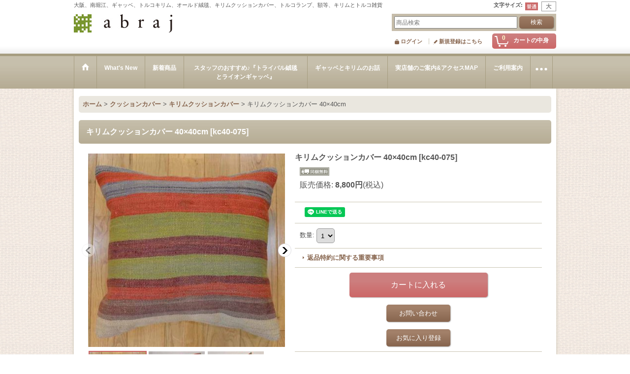

--- FILE ---
content_type: text/html; charset=UTF-8
request_url: https://www.abraj.jp/product/2921
body_size: 12634
content:
<!DOCTYPE html><html lang="ja">
<head prefix="og: http://ogp.me/ns# fb: http://ogp.me/ns/fb# product: http://ogp.me/ns/product#">
    <meta charset="utf-8" />
    <title>キリムクッションカバー 40×40cm  - abraj（アブラッシュ）Isik Selahattin</title>
    <meta name="keywords" content="大阪,南堀江,ギャッベ,トライバル絨毯,アンティーク絨毯,トルコキリム,ギャッベ座布団,トルコ,インテリア,キリムクッションカバー,大阪,南堀江,ネットショップ,ショッピングカート,アブラッシュ,abraj,手織り" />
    <meta name="description" content="大阪・南堀江でギャッベ、トライバル絨毯、アンティーク絨毯、トルコキリム、ギャッベ座布団、クッションカバーを販売しているアブラッシュです。" />
    <meta property="og:url" content="https://www.abraj.jp/product/2921" />
    <meta property="og:site_name" content="abraj（アブラッシュ）Isik Selahattin" />
    <meta property="og:title" content="キリムクッションカバー 40×40cm " />
    <meta property="og:description" content="40年〜100年前に手織りされたオールドキリムを使った、1点物のクッションカバーです。時間と共に変化した染め色は深みがあり、新しいキリムとは違った味があります。40〜43cmの中材を入れてお使いくださ…" />
    <meta property="og:type" content="product" />
    <meta property="og:image" content="https://www.abraj.jp/data/abraj149/product/20210424_3034ec.jpg" />
    <meta property="product:price:amount" content="8800" />
    <meta property="product:price:currency" content="JPY" />
    <meta property="product:product_link" content="https://www.abraj.jp/product/2921" />
    <meta name="twitter:card" content="summary_large_image">
    <meta name="thumbnail" content="https://www.abraj.jp/data/abraj149/product/20210424_3034ec.jpg" />
    <link rel="alternate" type="application/rss+xml" title="RSS" href="https://www.abraj.jp/rss/rss.php" />
    <link rel="alternate" media="only screen and (max-width: 640px)" href="https://www.abraj.jp/phone/product/2921" />
    <link rel="canonical" href="https://www.abraj.jp/product/2921" />
    <link href="/res/layout001/style/public/font-awesome-4.7.0/css/font-awesome.min.css" rel="stylesheet" />
    <link href="https://www.abraj.jp/res/layout001/style/common.css?1698389121" rel="stylesheet" type="text/css" media="all" />
    <link href="https://www.abraj.jp/res/layout006/style/template.css?1811011534" rel="stylesheet" type="text/css" media="all" />
    <link href="https://www.abraj.jp/res/layout001/style/jquery.fancybox.css" rel="stylesheet" type="text/css" media="all" />
    <link href="https://www.abraj.jp/data/abraj149/pc/20150528171257919c8b.css?1587440512" rel="stylesheet" type="text/css" media="all" />
    <script src="https://www.abraj.jp/res/layout006/js/public/jquery.js?v=420213"></script>
    <script src="https://www.abraj.jp/res/layout006/js/underscore.js?v=3"></script>
    <script src="https://www.abraj.jp/res/layout006/js/flipsnap.min.js"></script>
    <script src="https://www.abraj.jp/res/layout006/js/pack/ocnk-min.js?1625028332"></script>
    <script src="https://www.abraj.jp/res/layout006/js/pack/ranking-tab-min.js?1625028310"></script>
<meta name="google-site-verification" content="-JYTufMlh7hQbMS18bpv7wA1Zdc2X-ECB_S1xy1vp3U" />
<script async src="https://www.googletagmanager.com/gtag/js?id=UA-61635638-1"></script>
<script>
  window.dataLayer = window.dataLayer || [];
  function gtag(){dataLayer.push(arguments);}
  gtag('js', new Date());
  gtag('config', 'UA-61635638-1');
</script>

</head>

<body class="detail_page_body category68_detail_page_body category69_detail_page_body detail_group25 detail_group10" id="detail_page_2921">
<div id="fb-root"></div>
<script>
    (function(d, s, id) {
    var js, fjs = d.getElementsByTagName(s)[0];
    if (d.getElementById(id)) return;
    js = d.createElement(s); js.id = id; js.async = true;js.src = "//connect.facebook.net/ja_JP/sdk.js#xfbml=1&version=v3.1&autoLogAppEvents=1";
        fjs.parentNode.insertBefore(js, fjs);
    }(document, 'script', 'facebook-jssdk'));
</script>
<div id="container" class="jpn_version visitor">
<div id="inner_container"> 

    <header role="banner">
        <div id="header_container">
            <div id="header">

                <div id="inner_header">

                    <div id="header_top" class="fix_center clearfix">
                        <div id="copy" class="header_top_800">
大阪、南堀江、ギャッベ、トルコキリム、オールド絨毯、キリムクッションカバー、トルコランプ、額等、キリムとトルコ雑貨
                        </div>
                        <div id="header_font_setting">
                            <div class="font_setting">
                                <span class="set_font_title">文字サイズ<span class="colon">:</span></span>
                                <span class="set_font_normal"></span><span class="set_font_large"></span>
                            </div>
                        </div>
                    </div>

                    <div id="header_middle" class="fix_center clearfix">
                        <div id="shoplogo" itemscope="itemscope" itemtype="http://schema.org/Organization">
                            <a itemprop="url" href="https://www.abraj.jp">
                                <img itemprop="logo" src="https://www.abraj.jp/data/abraj149/image/20150528_8038ee.jpg" width="200" height="40" alt="abraj（アブラッシュ）Isik Selahattin" />
                            </a>
                        </div>
                        <div id="search" itemscope="itemscope" itemtype="http://schema.org/WebSite">
                            <meta itemprop="url" content="https://www.abraj.jp" />
                            <form class="search_form" method="get" action="https://www.abraj.jp/product-list" role="search" itemprop="potentialAction" itemscope="itemscope" itemtype="http://schema.org/SearchAction">
                                <meta itemprop="target" content="https://www.abraj.jp/product-list/?keyword={keyword}" />
                                <input type="search" class="largesize searchform" name="keyword" value="" placeholder="商品検索" itemprop="query-input" />
                                <span class="global_btn"><input type="submit" class="searchinput btn_size_small btn_color_common" name="Submit" value="検索" /></span>
                            </form>
                        </div>
                    </div>

                    <div id="header_bottom" class="fix_center clearfix">
                        <div id="carttop">
                            <div class="shopping_cart_button has_cart_popup" data-empty-text="">
                                <div class="cartbtn">
                                    <a href="https://www.abraj.jp/cart">
                                        <span class="cartquantity">0</span>
                                        <span class="cartbtn_text">カートの中身</span>
                                    </a>
                                </div>
                            </div>
                        </div>

                        <div class="signin guestmember">
                            <div class="signin_box">
                                <ul>
                                    <li class="signin_top">
                                        <a href="https://www.abraj.jp/member-login" class="secure_link">ログイン</a>
                                    </li>
                                    <li class="register_top">
                                        <a href="https://www.abraj.jp/register" class="secure_link">新規登録はこちら</a>
                                    </li>
                                </ul>
                            </div>
                        </div>
                    </div>

                </div>

                <nav role="navigation">
                    <div id="header_navigation">
                        <div id="globalnavi" class="clearfix" data-drilldown="off">
                            <ul class="fix_center clearfix pre_load_nav dropdown">
                                <li class="header_nav h_home posleft">
                                    <a href="https://www.abraj.jp/" class="nav_link"><span class="nav_box"><img src="https://www.abraj.jp/res/layout006/img/navi_home_bg.gif" data-x2="https://www.abraj.jp/res/layout006/img/navi_home_bg_x2.gif" width="45" height="45" alt="ホーム" /></span></a>
                                </li>
                                <li class="header_nav h_news">
                                    <a href="https://www.abraj.jp/news" class="nav_link"><span class="nav_box">What&#039;s New</span></a>
                                </li>
                                <li class="header_nav h_newitem">
                                    <a href="https://www.abraj.jp/new" class="nav_link item_list_link"><span class="nav_box">新着商品</span></a>
                                </li>
                                <li class="header_nav h_recommend">
                                    <a href="https://www.abraj.jp/pickup" class="nav_link item_list_link"><span class="nav_box">スタッフのおすすめ♪『トライバル絨毯とライオンギャッベ』</span></a>
                                </li>
                                <li class="header_nav h_page_2">
                                    <a href="https://www.abraj.jp/page/2" class="nav_link"><span class="nav_box">ギャッベとキリムのお話</span></a>
                                </li>
                                <li class="header_nav h_page_3">
                                    <a href="https://www.abraj.jp/page/3" class="nav_link"><span class="nav_box">実店舗のご案内&amp;アクセスMAP</span></a>
                                </li>
                                <li class="header_nav h_help">
                                    <a href="https://www.abraj.jp/help" class="nav_link"><span class="nav_box">ご利用案内</span></a>
                                </li>
                                <li class="header_nav h_inquiry posright">
                                    <a href="https://www.abraj.jp/contact" class="nav_link secure_link"><span class="nav_box">お問い合せ</span></a>
                                </li>
                            </ul>
                        </div>
                    </div>
                </nav>

            </div>        </div>
    </header>

    <div id="contents">
        <div id="inner_contents" class="fix_center clearfix">

<div id="pan">
    <ol class="breadcrumb_list" itemscope itemtype="https://schema.org/BreadcrumbList">
        <li class="breadcrumb_nav pannavi1" itemprop="itemListElement" itemscope itemtype="https://schema.org/ListItem">
            <a href="https://www.abraj.jp/" itemprop="item">
                <span class="breadcrumb_text" itemprop="name">ホーム</span>
            </a>
            <meta itemprop="position" content="1">
        </li>
        <li class="breadcrumb_nav pannavi2" itemprop="itemListElement" itemscope itemtype="https://schema.org/ListItem">
            <span class="gt">&gt;</span>
            <a href="https://www.abraj.jp/product-list/68" itemprop="item" class="item_list_link">
                <span class="breadcrumb_text" itemprop="name">クッションカバー</span>
            </a>
            <meta itemprop="position" content="2">
        </li>
        <li class="breadcrumb_nav pannavi3" itemprop="itemListElement" itemscope itemtype="https://schema.org/ListItem">
            <span class="gt">&gt;</span>
            <a href="https://www.abraj.jp/product-list/69" itemprop="item" class="item_list_link">
                <span class="breadcrumb_text" itemprop="name">キリムクッションカバー</span>
            </a>
            <meta itemprop="position" content="3">
        </li>
        <li class="breadcrumb_nav" itemprop="itemListElement" itemscope itemtype="https://schema.org/ListItem">
            <span class="gt">&gt;</span>
                <span class="thispage" itemprop="name">キリムクッションカバー 40×40cm </span>
            <meta itemprop="position" content="4">
        </li>
    </ol>
</div>



            <div id="maincol1" role="main">
                <div id="main_container">
                    <article>
                        <div class="page_box itemdetail">


                            <div class="page_title">
                                <h1 class="detail_page_title">
                                    <span class="goods_name">キリムクッションカバー 40×40cm </span>
                                    <span class="model_number_info model_number" id="h_m_number"><span class="bracket">[</span><span class="model_number_value">kc40-075</span><span class="bracket">]</span></span>
                                </h1>
                            </div>

                            <div class="page_contents detail_contents">
                                <div class="inner_page_contents">



<div class="layout400 clearfix">

    <div class="main_photo_slide standard_slide">
        <div class="swipe_list" data-autoplay="off" data-cols="1" data-start="1" data-adjustment="min" data-current="current" data-padding="0" data-duration="350" data-pointer=".thumbnail li" data-event="mouseover" data-fade-in-fade-out="off" data-async="on">
            <div class="detail_item_photo use_thumbnail_pointer">
                <div class="list_item_table col1">
                    <ul class="list_item_row">
                        <li class="list_item_cell">
                            <div class="global_photo">
                                <a href="https://www.abraj.jp/data/abraj149/product/20210424_3034ec.jpg" class="item_image_box main_img_href" data-iteration="1" data-fancybox-group="main_img_group">
                                    <img src="https://www.abraj.jp/data/abraj149/_/70726f647563742f32303231303432345f3330333465632e6a7067003430300000660066.jpg"  data-x2="https://www.abraj.jp/data/abraj149/product/20210424_3034ec.jpg" width="400" height="394" id="main_img_1" alt="画像1: キリムクッションカバー 40×40cm " data-id=119496 />
                                </a>
                            </div>
                        </li>
                        <li class="list_item_cell">
                            <div class="global_photo">
                                <a href="https://www.abraj.jp/data/abraj149/product/20210424_3707b1.jpg" class="item_image_box main_img_href" data-iteration="2" data-fancybox-group="main_img_group">
                                    <img src="https://www.abraj.jp/data/abraj149/_/70726f647563742f32303231303432345f3337303762312e6a7067003430300000660066.jpg"  data-x2="https://www.abraj.jp/data/abraj149/product/20210424_3707b1.jpg" width="400" height="400" id="main_img_2" alt="画像2: キリムクッションカバー 40×40cm " data-id=119500 />
                                </a>
                            </div>
                        </li>
                        <li class="list_item_cell">
                            <div class="global_photo">
                                <a href="https://www.abraj.jp/data/abraj149/product/20210424_f15746.jpg" class="item_image_box main_img_href" data-iteration="3" data-fancybox-group="main_img_group">
                                    <img src="https://www.abraj.jp/data/abraj149/_/70726f647563742f32303231303432345f6631353734362e6a7067003430300000660066.jpg"  data-x2="https://www.abraj.jp/data/abraj149/product/20210424_f15746.jpg" width="400" height="400" id="main_img_3" alt="画像3: キリムクッションカバー 40×40cm " data-id=119501 />
                                </a>
                            </div>
                        </li>
                        <li class="list_item_cell">
                            <div class="global_photo">
                                <a href="https://www.abraj.jp/data/abraj149/product/20210424_542c1d.jpg" class="item_image_box main_img_href" data-iteration="4" data-fancybox-group="main_img_group">
                                    <img src="https://www.abraj.jp/data/abraj149/_/70726f647563742f32303231303432345f3534326331642e6a7067003430300000660066.jpg"  data-x2="https://www.abraj.jp/data/abraj149/product/20210424_542c1d.jpg" width="400" height="414" id="main_img_4" alt="画像4: キリムクッションカバー 40×40cm " data-id=119502 />
                                </a>
                            </div>
                        </li>
                    </ul>
                </div>
                <div class="detail_top_pointer">
                    <div class="pointer_box">
                        <span class="pointer_prev"></span>
                        <span class="pointer_next"></span>
                    </div>
                </div>
            </div>
            <div class="th120 thumbnail clearfix">
                <div class="thumbnail_list">
                    <ul>
                        <li class="thumbnail_listbox current leftpos" id="listbox_119496">
                            <a href="https://www.abraj.jp/data/abraj149/product/20210424_3034ec.jpg" class="thumbnail_image_link" id="main_group_1" data-fancybox-group="main_group">
                                <span class="thumbnail_image_box">
                                    <img src="https://www.abraj.jp/data/abraj149/_/70726f647563742f32303231303432345f3330333465632e6a7067003131340000660066.jpg" data-x2="https://www.abraj.jp/data/abraj149/_/70726f647563742f32303231303432345f3330333465632e6a7067003232380000740066.jpg" alt="画像1: キリムクッションカバー 40×40cm  (1)" id="thumbnail_119496" class="thumbnail_btn" width="114" height="112" data-retention="1" />
                                </span>
                            </a>
                        </li>
                        <li class="thumbnail_listbox" id="listbox_119500">
                            <a href="https://www.abraj.jp/data/abraj149/product/20210424_3707b1.jpg" class="thumbnail_image_link" id="main_group_2" data-fancybox-group="main_group">
                                <span class="thumbnail_image_box">
                                    <img src="https://www.abraj.jp/data/abraj149/_/70726f647563742f32303231303432345f3337303762312e6a7067003131340000660066.jpg" data-x2="https://www.abraj.jp/data/abraj149/_/70726f647563742f32303231303432345f3337303762312e6a7067003232380000740066.jpg" alt="画像2: キリムクッションカバー 40×40cm  (2)" id="thumbnail_119500" class="thumbnail_btn" width="114" height="114" data-retention="1" />
                                </span>
                            </a>
                        </li>
                        <li class="thumbnail_listbox" id="listbox_119501">
                            <a href="https://www.abraj.jp/data/abraj149/product/20210424_f15746.jpg" class="thumbnail_image_link" id="main_group_3" data-fancybox-group="main_group">
                                <span class="thumbnail_image_box">
                                    <img src="https://www.abraj.jp/data/abraj149/_/70726f647563742f32303231303432345f6631353734362e6a7067003131340000660066.jpg" data-x2="https://www.abraj.jp/data/abraj149/_/70726f647563742f32303231303432345f6631353734362e6a7067003232380000740066.jpg" alt="画像3: キリムクッションカバー 40×40cm  (3)" id="thumbnail_119501" class="thumbnail_btn" width="114" height="114" data-retention="1" />
                                </span>
                            </a>
                        </li>
                        <li class="thumbnail_listbox" id="listbox_119502">
                            <a href="https://www.abraj.jp/data/abraj149/product/20210424_542c1d.jpg" class="thumbnail_image_link" id="main_group_4" data-fancybox-group="main_group">
                                <span class="thumbnail_image_box">
                                    <img src="https://www.abraj.jp/data/abraj149/_/70726f647563742f32303231303432345f3534326331642e6a7067003131340000660066.jpg" data-x2="https://www.abraj.jp/data/abraj149/_/70726f647563742f32303231303432345f3534326331642e6a7067003232380000740066.jpg" alt="画像4: キリムクッションカバー 40×40cm  (4)" id="thumbnail_119502" class="thumbnail_btn" width="114" height="118" data-retention="1" />
                                </span>
                            </a>
                        </li>
                    </ul>
                </div>
            </div>

<script>
jQuery('.thumbnail').adjustPhoto({imageWrapSelector: '.thumbnail_image_box', useResizeEvent: true});
</script>

        </div>
    </div>


<script>
(function ($) {

    var $mainImgElem = $('.main_img_href');
    var mainImages = [
        {href: 'https://www.abraj.jp/data/abraj149/product/20210424_3034ec.jpg', title: ''},
        {href: 'https://www.abraj.jp/data/abraj149/product/20210424_3707b1.jpg', title: ''},
        {href: 'https://www.abraj.jp/data/abraj149/product/20210424_f15746.jpg', title: ''},
        {href: 'https://www.abraj.jp/data/abraj149/product/20210424_542c1d.jpg', title: ''}];
    var $mainGroupElem = $('a[data-fancybox-group="main_group"]');
    var mainThumbnailAction = 'mouseover';
    if (globalObj.touchDevice || mainThumbnailAction === 'click') {
        $mainImgElem.click(function (e) {
            var options;
            var iteration = parseInt($(e.currentTarget).data('iteration'), 10) || '1';
            var index= 0;
            if (iteration) {
                index = iteration -1;
            }
            options = $.extend({}, globalObj.modalOptions, {index: index});
            e.preventDefault();
            $.fancybox.open(mainImages, options);
        });
        $mainGroupElem.click(function (e) {
            e.preventDefault();
        });
    } else {
        $mainGroupElem.fancybox(globalObj.modalOptions);
        $mainImgElem.on('click', function (e) {
            var iteration = $(e.currentTarget).data('iteration');
            $('#main_group_' + iteration).click();
            return false;
        });
    }
})(jQuery);
</script>


    <div class="detail_item_data" id="option">
        <div id="product_form_area">
            <div class="item_name first_product_part">
                <span class="goods_name">キリムクッションカバー 40×40cm </span>
                <span class="model_number_info model_number" id="m_number"><span class="bracket">[</span><span class="model_number_value">kc40-075</span><span class="bracket">]</span></span>

            </div>

            <div class="common_icon">
                <img src="https://www.abraj.jp/res/layout022/img/icon_charge.gif" data-x2="https://www.abraj.jp/res/layout022/img/icon_charge_x2.gif" width="60" height="17" class="icon_track" alt="" />
            </div>

            <div class="detail_section price">
                <div class="price_section">
                    <p class="selling_price">
                        <span class="price_label" id="price_label">販売価格</span><span class="colon">:</span>
                        <span class="figure" id="pricech">8,800円</span><span class="tax_label">(税込)</span>                    </p>
                </div>


            </div>

            <div class="detail_section social_tool clearfix">
                <ul>
<li class="facebook_detail"><div class="fb-like" data-href="https://www.abraj.jp/product/2921" data-action="like" data-layout="button_count" data-size="small" data-share="true"></div></li><li class="line_detail"><script src="https://www.line-website.com/social-plugins/js/thirdparty/loader.min.js" async="async" defer="defer"></script><div class="line-it-button" style="display: none;" data-lang="ja" data-type="share-a"  data-ver="3" data-url="https://www.abraj.jp/product/2921" data-color="default" data-size="small"></div></li>                </ul>
            </div>

            <form name="productadd" action="https://www.abraj.jp/product/2921" id="productadd" method="post" class="product_form edit_form" novalidate="novalidate">

<input type="hidden" name="cart_add_2921" value="t" />
<input type="hidden" name="cart_operation_page" value="product" />
                <div class="detail_section quantity">
                    <div id="quantity_item">
                        <div class="item_box">
                            <span class="quantity_label">数量</span><span class="colon">:</span>
                            <span id="purchase_qty"><select id="cart_addquantity_2921" name="cart_addquantity_2921">
	<option value="1" selected="selected">1</option>
</select></span>
                            <span id="cart_addquantity_2921_status" class="form_status" style="display: none;"></span>
                        </div>
                    </div>
                </div>
                <div class="detail_section return">
                   <span id="detail_return" class="global_link">
                       <a onclick="sharedTool.winOpen('https://www.abraj.jp/return-policy', 'detailreturn', 840, 500); return false;" target="_blank" href="https://www.abraj.jp/return-policy">返品特約に関する重要事項</a>
                   </span>
                </div>
                <div class="detail_section add_cart has_favorite_btn clearfix">
                    <span class="global_btn add_cart_btn">
                        <input id="submit_cart_input_btn" name="cart_add_btn" type="submit" value="カートに入れる" class="cartinput btn_size_xxlarge btn_color_emphasis" />
                    </span>
                    <span class="global_btn inquiry_btn">
                        <a href="https://www.abraj.jp/contact/product/2921" class="secure_link inquiryinput btn_size_large btn_color_common">お問い合わせ</a>
                    </span>
                    <span class="global_btn favorite_btn">
                        <a href="javascript:void(0);" data-id="2921" class="favoriteinput btn_size_large btn_color_common">
                            お気に入り登録
                        </a>
                    </span>
                </div>
            </form>


        </div>
        <div class="item_desc">
            <div class="item_desc_text">
<p>40年〜100年前に手織りされたオールドキリムを使った、1点物のクッションカバーです。時間と共に変化した染め色は深みがあり、新しいキリムとは違った味があります。<br/><p>40〜43cmの中材を入れてお使いください。<br/>元々は敷物なので、中材を入れずに椅子やソファの上に置いて、座布団のように使うのもオススメ♪お好みで綿を入れて調節して下さい。</p> </p><p>&nbsp;</p><p>［原産地］トルコ<br />［素材］表：ウール（オールドキリム）裏：コットン<br />［サイズ］約40&times;横40cm</p><p>&nbsp;</p><p>※状態の良い所を選んでますが、オールドキリムを使っていますので多少の傷み・シミなどがある場合があります。風合いとして楽しんでいただければと思います。ご了承ください。</p>
            </div>
        </div>

    </div>

</div>




<section>
    <div class="detail_other_photo">
        <div class="section_title">
            <h2>おすすめPoint！</h2>
        </div>
        <ul class="clearfix layout220">
            <li class="other_photo posleft">
                <div class="other_item_data">
                    <div id="otherph1" class="global_photo">
                        <a data-fancybox-group="other_group" href="https://www.abraj.jp/data/abraj149/product/20210424_43e7fa.jpg" target="_blank">
                            <img src="https://www.abraj.jp/data/abraj149/_/70726f647563742f32303231303432345f3433653766612e6a7067003232300000660066.jpg" data-x2="https://www.abraj.jp/data/abraj149/product/20210424_43e7fa.jpg" width="220" height="189" alt="おすすめPoint！1: キリムクッションカバー 40×40cm " />
                        </a>
                    </div>
                    <div class="other_photo_desc">

                    </div>
                </div>
            </li>
            <li class="other_photo poscenter">
                <div class="other_item_data">
                    <div id="otherph2" class="global_photo">
                        <a data-fancybox-group="other_group" href="https://www.abraj.jp/data/abraj149/product/20210424_0ceb48.jpg" target="_blank">
                            <img src="https://www.abraj.jp/data/abraj149/_/70726f647563742f32303231303432345f3063656234382e6a7067003232300000660066.jpg" data-x2="https://www.abraj.jp/data/abraj149/_/70726f647563742f32303231303432345f3063656234382e6a7067003434300000740066.jpg" width="220" height="145" alt="おすすめPoint！2: キリムクッションカバー 40×40cm " />
                        </a>
                    </div>
                    <div class="other_photo_desc">

                    </div>
                </div>
            </li>
            <li class="other_photo posright">
                <div class="other_item_data">
                    <div id="otherph3" class="global_photo">
                        <a data-fancybox-group="other_group" href="https://www.abraj.jp/data/abraj149/product/20210424_4f5abb.jpg" target="_blank">
                            <img src="https://www.abraj.jp/data/abraj149/_/70726f647563742f32303231303432345f3466356162622e6a7067003232300000660066.jpg" data-x2="https://www.abraj.jp/data/abraj149/_/70726f647563742f32303231303432345f3466356162622e6a7067003434300000740066.jpg" width="220" height="145" alt="おすすめPoint！3: キリムクッションカバー 40×40cm " />
                        </a>
                    </div>
                    <div class="other_photo_desc">

                    </div>
                </div>
            </li>
        </ul>
    </div>
</section>

<div class="layoutnfloat layout600">
    <div class="detail_item_data" id="b_option">
        <div id="b_product_form_area" class="item_form_bottom">
            <div class="item_name first_product_part">
                <span class="goods_name">キリムクッションカバー 40×40cm </span>
                <span class="model_number_info model_number" id="b_m_number"><span class="bracket">[</span><span class="model_number_value">kc40-075</span><span class="bracket">]</span></span>

            </div>

            <div class="common_icon">
                <img src="https://www.abraj.jp/res/layout022/img/icon_charge.gif" data-x2="https://www.abraj.jp/res/layout022/img/icon_charge_x2.gif" width="60" height="17" class="icon_track" alt="" />
            </div>

            <div class="detail_section price">
                <div class="price_section">
                    <p class="selling_price">
                        <span class="price_label" id="b_price_label">販売価格</span><span class="colon">:</span>
                        <span class="figure" id="b_pricech">8,800円</span><span class="tax_label">(税込)</span>                    </p>
                </div>


            </div>

            <div class="detail_section social_tool clearfix">
                <ul>
<li class="facebook_detail"><div class="fb-like" data-href="https://www.abraj.jp/product/2921" data-action="like" data-layout="button_count" data-size="small" data-share="true"></div></li><li class="line_detail"><div class="line-it-button" style="display: none;" data-lang="ja" data-type="share-a"  data-ver="3" data-url="https://www.abraj.jp/product/2921" data-color="default" data-size="small"></div></li>                </ul>
            </div>

            <form name="productadd" action="https://www.abraj.jp/product/2921" id="b_productadd" method="post" class="product_form edit_form" novalidate="novalidate">

<input type="hidden" name="cart_add_2921" value="t" />
<input type="hidden" name="cart_operation_page" value="product" />
                <div class="detail_section quantity">
                    <div id="b_quantity_item">
                        <div class="item_box">
                            <span class="quantity_label">数量</span><span class="colon">:</span>
                            <span id="b_purchase_qty"><select id="b_cart_addquantity_2921" name="cart_addquantity_2921">
	<option value="1" selected="selected">1</option>
</select></span>
                            <span id="b_cart_addquantity_2921_status" class="form_status" style="display: none;"></span>
                        </div>
                    </div>
                </div>
                <div class="detail_section return">
                   <span id="b_detail_return" class="global_link">
                       <a onclick="sharedTool.winOpen('https://www.abraj.jp/return-policy', 'detailreturn', 840, 500); return false;" target="_blank" href="https://www.abraj.jp/return-policy">返品特約に関する重要事項</a>
                   </span>
                </div>
                <div class="detail_section add_cart has_favorite_btn formbottom clearfix">
                    <span class="global_btn add_cart_btn">
                        <input id="b_submit_cart_input_btn" name="cart_add_btn" type="submit" value="カートに入れる" class="cartinput btn_size_xxlarge btn_color_emphasis" />
                    </span>
                    <span class="global_btn inquiry_btn">
                        <a href="https://www.abraj.jp/contact/product/2921" class="secure_link inquiryinput btn_size_large btn_color_common">お問い合わせ</a>
                    </span>
                    <span class="global_btn favorite_btn">
                        <a href="javascript:void(0);" data-id="2921" class="favoriteinput btn_size_large btn_color_common">
                            お気に入り登録
                        </a>
                    </span>
                </div>
            </form>


        </div>
    </div>
</div>

                                    </div>
                                </div>


                <section>
                    <div class="detail_inner_box item_box related_item">
                        <div class="section_title">
                            <h2>
                                関連商品
</h2>
                        </div>
                                                <div class="page_contents clearfix related_item_contents">
                            <div class="itemlist_box">
                                <ul class="layout200 item_list clearfix">
                                            <li class="list_item_cell list_item_4413 postop posleft">
                                        <div class="item_data" data-product-id="4413">
                                                <a href="https://www.abraj.jp/product/4413" class="item_data_link">
                                                    <div class="global_photo itemph_related_item_4413">
                                                        <img src="https://www.abraj.jp/data/abraj149/_/70726f647563742f32303235303730365f3634643832642e6a7067003230300000660066.jpg" data-x2="https://www.abraj.jp/data/abraj149/_/70726f647563742f32303235303730365f3634643832642e6a7067003430300000740066.jpg" alt="キリムクッションカバー 40×40cm " width="200" height="200" />
                                                    </div>

                                                    <p class="item_name">
                                                        <span class="goods_name">キリムクッションカバー 40×40cm </span>
                                                        <wbr /><span class="model_number"><span class="bracket">[</span><span class="model_number_value">kc40-157</span><span class="bracket">]</span></span>
                                                    </p>
                                                    <p class="common_icon">
                                                        <img src="https://www.abraj.jp/res/layout022/img/icon_new.gif" data-x2="https://www.abraj.jp/res/layout022/img/icon_new_x2.gif" width="60" height="15" class="icon_new" alt="" />
                                                        <img src="https://www.abraj.jp/res/layout022/img/icon_charge.gif" data-x2="https://www.abraj.jp/res/layout022/img/icon_charge_x2.gif" width="60" height="17" class="icon_track" alt="" />
                                                    </p>

                                                    <div class="item_info">
                                                    <div class="price">
                                                        <p class="selling_price">
                                                            <span class="figure">8,800円</span><span class="tax_label list_tax_label">(税込)</span>                                                        </p>
                                                    </div>



                                                    </div>
                                                </a>
                                        </div>
                                    </li>
                                            <li class="list_item_cell list_item_4411 postop poscenter">
                                        <div class="item_data" data-product-id="4411">
                                                <a href="https://www.abraj.jp/product/4411" class="item_data_link">
                                                    <div class="global_photo itemph_related_item_4411">
                                                        <img src="https://www.abraj.jp/data/abraj149/_/70726f647563742f32303235303730365f3733306636652e6a70670032303000534f4c44204f555400660066.jpg" data-x2="https://www.abraj.jp/data/abraj149/_/70726f647563742f32303235303730365f3733306636652e6a70670034303000534f4c44204f555400740066.jpg" alt="キリムクッションカバー 40×40cm " width="200" height="200" />
                                                    </div>

                                                    <p class="item_name">
                                                        <span class="goods_name">キリムクッションカバー 40×40cm </span>
                                                        <wbr /><span class="model_number"><span class="bracket">[</span><span class="model_number_value">kc40-155</span><span class="bracket">]</span></span>
                                                    </p>
                                                    <p class="common_icon">
                                                        <img src="https://www.abraj.jp/res/layout022/img/icon_new.gif" data-x2="https://www.abraj.jp/res/layout022/img/icon_new_x2.gif" width="60" height="15" class="icon_new" alt="" />
                                                        <img src="https://www.abraj.jp/res/layout022/img/icon_charge.gif" data-x2="https://www.abraj.jp/res/layout022/img/icon_charge_x2.gif" width="60" height="17" class="icon_track" alt="" />
                                                    </p>

                                                    <div class="item_info">
                                                    <div class="price">
                                                        <p class="selling_price">
                                                            <span class="figure">8,800円</span><span class="tax_label list_tax_label">(税込)</span>                                                        </p>
                                                    </div>



                                                    </div>
                                                </a>
                                        </div>
                                    </li>
                                            <li class="list_item_cell list_item_4410 postop poscenter">
                                        <div class="item_data" data-product-id="4410">
                                                <a href="https://www.abraj.jp/product/4410" class="item_data_link">
                                                    <div class="global_photo itemph_related_item_4410">
                                                        <img src="https://www.abraj.jp/data/abraj149/_/70726f647563742f32303235303730365f6564373035332e6a70670032303000534f4c44204f555400660066.jpg" data-x2="https://www.abraj.jp/data/abraj149/_/70726f647563742f32303235303730365f6564373035332e6a70670034303000534f4c44204f555400740066.jpg" alt="キリムクッションカバー 40×40cm " width="200" height="200" />
                                                    </div>

                                                    <p class="item_name">
                                                        <span class="goods_name">キリムクッションカバー 40×40cm </span>
                                                        <wbr /><span class="model_number"><span class="bracket">[</span><span class="model_number_value">kc40-154</span><span class="bracket">]</span></span>
                                                    </p>
                                                    <p class="common_icon">
                                                        <img src="https://www.abraj.jp/res/layout022/img/icon_new.gif" data-x2="https://www.abraj.jp/res/layout022/img/icon_new_x2.gif" width="60" height="15" class="icon_new" alt="" />
                                                        <img src="https://www.abraj.jp/res/layout022/img/icon_charge.gif" data-x2="https://www.abraj.jp/res/layout022/img/icon_charge_x2.gif" width="60" height="17" class="icon_track" alt="" />
                                                    </p>

                                                    <div class="item_info">
                                                    <div class="price">
                                                        <p class="selling_price">
                                                            <span class="figure">8,800円</span><span class="tax_label list_tax_label">(税込)</span>                                                        </p>
                                                    </div>



                                                    </div>
                                                </a>
                                        </div>
                                    </li>
                                            <li class="list_item_cell list_item_4409 postop posright">
                                        <div class="item_data" data-product-id="4409">
                                                <a href="https://www.abraj.jp/product/4409" class="item_data_link">
                                                    <div class="global_photo itemph_related_item_4409">
                                                        <img src="https://www.abraj.jp/data/abraj149/_/70726f647563742f32303235303730365f3963663930632e6a70670032303000534f4c44204f555400660066.jpg" data-x2="https://www.abraj.jp/data/abraj149/_/70726f647563742f32303235303730365f3963663930632e6a70670034303000534f4c44204f555400740066.jpg" alt="キリムクッションカバー 40×40cm " width="200" height="200" />
                                                    </div>

                                                    <p class="item_name">
                                                        <span class="goods_name">キリムクッションカバー 40×40cm </span>
                                                        <wbr /><span class="model_number"><span class="bracket">[</span><span class="model_number_value">kc40-153</span><span class="bracket">]</span></span>
                                                    </p>
                                                    <p class="common_icon">
                                                        <img src="https://www.abraj.jp/res/layout022/img/icon_new.gif" data-x2="https://www.abraj.jp/res/layout022/img/icon_new_x2.gif" width="60" height="15" class="icon_new" alt="" />
                                                        <img src="https://www.abraj.jp/res/layout022/img/icon_charge.gif" data-x2="https://www.abraj.jp/res/layout022/img/icon_charge_x2.gif" width="60" height="17" class="icon_track" alt="" />
                                                    </p>

                                                    <div class="item_info">
                                                    <div class="price">
                                                        <p class="selling_price">
                                                            <span class="figure">8,800円</span><span class="tax_label list_tax_label">(税込)</span>                                                        </p>
                                                    </div>



                                                    </div>
                                                </a>
                                        </div>
                                    </li>
                                            <li class="list_item_cell list_item_4407 posbottom posleft">
                                        <div class="item_data" data-product-id="4407">
                                                <a href="https://www.abraj.jp/product/4407" class="item_data_link">
                                                    <div class="global_photo itemph_related_item_4407">
                                                        <img src="https://www.abraj.jp/data/abraj149/_/70726f647563742f32303235303632395f3633303139382e6a7067003230300000660066.jpg" data-x2="https://www.abraj.jp/data/abraj149/_/70726f647563742f32303235303632395f3633303139382e6a7067003430300000740066.jpg" alt="キリムクッションカバー 40×40cm " width="200" height="200" />
                                                    </div>

                                                    <p class="item_name">
                                                        <span class="goods_name">キリムクッションカバー 40×40cm </span>
                                                        <wbr /><span class="model_number"><span class="bracket">[</span><span class="model_number_value">kc40-152</span><span class="bracket">]</span></span>
                                                    </p>
                                                    <p class="common_icon">
                                                        <img src="https://www.abraj.jp/res/layout022/img/icon_new.gif" data-x2="https://www.abraj.jp/res/layout022/img/icon_new_x2.gif" width="60" height="15" class="icon_new" alt="" />
                                                        <img src="https://www.abraj.jp/res/layout022/img/icon_charge.gif" data-x2="https://www.abraj.jp/res/layout022/img/icon_charge_x2.gif" width="60" height="17" class="icon_track" alt="" />
                                                    </p>

                                                    <div class="item_info">
                                                    <div class="price">
                                                        <p class="selling_price">
                                                            <span class="figure">8,800円</span><span class="tax_label list_tax_label">(税込)</span>                                                        </p>
                                                    </div>



                                                    </div>
                                                </a>
                                        </div>
                                    </li>
                                            <li class="list_item_cell list_item_4406 posbottom poscenter">
                                        <div class="item_data" data-product-id="4406">
                                                <a href="https://www.abraj.jp/product/4406" class="item_data_link">
                                                    <div class="global_photo itemph_related_item_4406">
                                                        <img src="https://www.abraj.jp/data/abraj149/_/70726f647563742f32303235303632395f6231393263302e6a70670032303000534f4c44204f555400660066.jpg" data-x2="https://www.abraj.jp/data/abraj149/_/70726f647563742f32303235303632395f6231393263302e6a70670034303000534f4c44204f555400740066.jpg" alt="キリムクッションカバー 40×40cm " width="200" height="200" />
                                                    </div>

                                                    <p class="item_name">
                                                        <span class="goods_name">キリムクッションカバー 40×40cm </span>
                                                        <wbr /><span class="model_number"><span class="bracket">[</span><span class="model_number_value">kc40-151</span><span class="bracket">]</span></span>
                                                    </p>
                                                    <p class="common_icon">
                                                        <img src="https://www.abraj.jp/res/layout022/img/icon_new.gif" data-x2="https://www.abraj.jp/res/layout022/img/icon_new_x2.gif" width="60" height="15" class="icon_new" alt="" />
                                                        <img src="https://www.abraj.jp/res/layout022/img/icon_charge.gif" data-x2="https://www.abraj.jp/res/layout022/img/icon_charge_x2.gif" width="60" height="17" class="icon_track" alt="" />
                                                    </p>

                                                    <div class="item_info">
                                                    <div class="price">
                                                        <p class="selling_price">
                                                            <span class="figure">8,800円</span><span class="tax_label list_tax_label">(税込)</span>                                                        </p>
                                                    </div>



                                                    </div>
                                                </a>
                                        </div>
                                    </li>
                                            <li class="list_item_cell list_item_3655 posbottom posright">
                                        <div class="item_data" data-product-id="3655">
                                                <a href="https://www.abraj.jp/product/3655" class="item_data_link">
                                                    <div class="global_photo itemph_related_item_3655">
                                                        <img src="https://www.abraj.jp/data/abraj149/_/70726f647563742f32303232313231305f6633333466322e6a70670032303000534f4c44204f555400660066.jpg" data-x2="https://www.abraj.jp/data/abraj149/_/70726f647563742f32303232313231305f6633333466322e6a70670034303000534f4c44204f555400740066.jpg" alt="キリムクッションカバー 40×40cm " width="200" height="200" />
                                                    </div>

                                                    <p class="item_name">
                                                        <span class="goods_name">キリムクッションカバー 40×40cm </span>
                                                        <wbr /><span class="model_number"><span class="bracket">[</span><span class="model_number_value">kc40-136</span><span class="bracket">]</span></span>
                                                    </p>
                                                    <p class="common_icon">
                                                        <img src="https://www.abraj.jp/res/layout022/img/icon_new.gif" data-x2="https://www.abraj.jp/res/layout022/img/icon_new_x2.gif" width="60" height="15" class="icon_new" alt="" />
                                                        <img src="https://www.abraj.jp/res/layout022/img/icon_charge.gif" data-x2="https://www.abraj.jp/res/layout022/img/icon_charge_x2.gif" width="60" height="17" class="icon_track" alt="" />
                                                    </p>

                                                    <div class="item_info">
                                                    <div class="price">
                                                        <p class="selling_price">
                                                            <span class="figure">7,700円</span><span class="tax_label list_tax_label">(税込)</span>                                                        </p>
                                                    </div>



                                                    </div>
                                                </a>
                                        </div>
                                    </li>
                                </ul>
                            </div>
                            </div>
                    </div>
                </section>



                                <div class="ajax_item" data-mode="similarity" data-id="2921" data-title="" data-hide-zero="on" data-cols="4" data-img="200" data-slide="on" data-autoplay="of" data-cnt="12" data-random="off" data-position="bottom" data-area="detail"></div>

                                <div class="detail_inner_box" id="product_detail_freetext_lower">
<p><a href="https://www.abraj.jp/page/10"><img src="https://www.abraj.jp/data/abraj149/image/20221210_be7720.jpg" alt="" width="517" height="198" /></a></p><p><br /><span style="font-family: 'andale mono', times; font-size: medium; color: #800000;">Facebook＆Instagram＆LINE</span><span style="font-family: 'andale mono', times;"><br /></span></p><p>&nbsp;</p><p><a href="https://lin.ee/dtmIIB9"><img src="https://www.abraj.jp/data/abraj149/image/20220429_bb358a.jpg" alt="" width="507" height="118" /></a></p><p>&nbsp;</p><p><a href="https://www.facebook.com/abrajosaka/"><img src="https://www.abraj.jp/data/abraj149/image/20220429_b63258.jpg" alt="" width="507" height="119" /></a></p><p>&nbsp;</p><p><a href="https://www.instagram.com/gabbeh_kilim_abraj/"><img src="https://www.abraj.jp/data/abraj149/image/20220429_d2f9c9.jpg" alt="" width="507" height="118" /></a></p><p>&nbsp;</p><p>&nbsp;</p>
                                </div>

                        </div>

                    </article>
                </div>
            </div>



        </div>
    </div>

    <div id="wide_contents">
        <div class="main_wide_box fix_center">
                <div class="ajax_item" data-mode="recently" data-area="wide" data-subject="最近チェックしたアイテム" data-img="120" data-cols="7" data-slide="on" data-autoplay="of" data-duration="350" data-interval="5000" data-reset="on" data-name="on" data-abbr="off"  data-position="bottom" data-cnt="30" data-reset-text="リセット" data-zero-text="0件"></div>
        </div>
    </div>

</div>

<footer>
<div id="pagetop">
    <div id="inner_pagetop" class="fix_center"><a href="#container" class="to_pagetop">ページトップへ</a></div>
</div>

<div id="footer">

    <div id="globalnavi_footer">
        <div class="fix_center column_layout column4 clearfix">
            <div class="footer_navi_box footer_navi_box_left">
                <ul class="footer_navi_left">
                    <li class="footer_navi f_home">
                        <div class="footer_navi_row">
                            <a href="https://www.abraj.jp/" class="footer_navi_link">ホーム</a>
                        </div>
                    </li>
                    <li class="footer_navi f_register">
                        <div class="footer_navi_row">
                            <a href="https://www.abraj.jp/register" class="footer_navi_link secure_link">新規登録はこちら</a>
                        </div>
                    </li>
                    <li class="footer_navi f_cart">
                        <div class="footer_navi_row">
                            <a href="https://www.abraj.jp/cart" class="footer_navi_link">ショッピングカート</a>
                        </div>
                    </li>
                    <li class="footer_navi f_signin">
                        <div class="footer_navi_row">
                            <a href="https://www.abraj.jp/member-login" class="footer_navi_link secure_link">ログイン</a>
                        </div>
                    </li>
                </ul>
            </div>
            <div class="footer_navi_box">
                <ul class="footer_navi_center">
                    <li class="footer_navi f_category">
                        <div class="footer_navi_row">
                            <a href="https://www.abraj.jp/category" class="footer_navi_link">MENU</a>
                        </div>
                    </li>
                    <li class="footer_navi f_group">
                        <div class="footer_navi_row">
                            <a href="https://www.abraj.jp/group" class="footer_navi_link">人気商品＆特集</a>
                        </div>
                    </li>
                    <li class="footer_navi f_newitem">
                        <div class="footer_navi_row">
                            <a href="https://www.abraj.jp/new" class="footer_navi_link item_list_link">新着商品</a>
                        </div>
                    </li>
                    <li class="footer_navi f_ranking">
                        <div class="footer_navi_row">
                            <a href="https://www.abraj.jp/ranking" class="footer_navi_link">Online Shop＆実店舗のRanking！</a>
                        </div>
                    </li>
                </ul>
            </div>
            <div class="footer_navi_box">
                <ul class="footer_navi_center">
                    <li class="footer_navi f_news">
                        <div class="footer_navi_row">
                            <a href="https://www.abraj.jp/news" class="footer_navi_link">What&#039;s New</a>
                        </div>
                    </li>
                    <li class="footer_navi f_profile">
                        <div class="footer_navi_row">
                            <a href="https://www.abraj.jp/profile" class="footer_navi_link">私が店長です</a>
                        </div>
                    </li>
                    <li class="footer_navi f_bbs">
                        <div class="footer_navi_row">
                            <a href="https://www.abraj.jp/bbs" class="footer_navi_link secure_link">掲示板</a>
                        </div>
                    </li>
                    <li class="footer_navi f_page_23">
                        <div class="footer_navi_row">
                            <a href="https://www.abraj.jp/page/23" class="footer_navi_link">ご自宅の風景</a>
                        </div>
                    </li>
                </ul>
            </div>
            <div class="footer_navi_box footer_navi_box_right">
                <ul class="footer_navi_right">
                    <li class="footer_navi f_inquiry">
                        <div class="footer_navi_row">
                            <a href="https://www.abraj.jp/contact" class="footer_navi_link secure_link">お問い合せ</a>
                        </div>
                    </li>
                    <li class="footer_navi f_legal">
                        <div class="footer_navi_row">
                            <a href="https://www.abraj.jp/info" class="footer_navi_link">特定商取引法表示</a>
                        </div>
                    </li>
                    <li class="footer_navi f_help">
                        <div class="footer_navi_row">
                            <a href="https://www.abraj.jp/help" class="footer_navi_link">ご利用案内</a>
                        </div>
                    </li>
                </ul>
            </div>
        </div>
    </div>

    <div class="fix_center" id="inner_footer">
        <div id="phonesite" class="phonesite">
            <span class="phone_site_link" data-always="on">スマートフォンサイト</span>
        </div>
    </div>

</div>
</footer>

</div>

<script>
var xmlUrl = "https://www.abraj.jp" + "/xml.php";
var xmlSecureUrl = "https://www.abraj.jp" + "/xml.php";
var OK_icon_src = 'https://www.abraj.jp/res/layout006/img/all/icon_ok' + (1 < globalObj.pixelRatio ? '_x2' : '') + '.png';
var NG_icon_src = 'https://www.abraj.jp/res/layout006/img/all/icon_caution' + (1 < globalObj.pixelRatio ? '_x2' : '') + '.png';
var CURPLACE = 'product';
var MSG_INPUT = '入力してください。';
var MSG_SELECT = '選択してください。';
var MSG_NUMERIC1 = '半角数字で正しく入力してください。';
var MSG_MAX_LENGTH = '%s文字以内で入力してください。';
var MSG_ADDRESS = {
    'japan1': '(市区町村郡)', 'japan2': '(町名・番地)', 'japan3': '(マンション・ビル名・部屋番号)',
    'oversea1': '(Street address)', 'oversea2': '(Apt./Bldg. No.)', 'oversea3': '(City, State/Province)'
};
var phoneUrl = 'https://www.abraj.jp/phone/product/2921';
var browserType = null;
globalObj.language = 'Japanese';
globalObj.closeIcon = globalObj.closeIcon ? globalObj.closeIcon : 'https://www.abraj.jp/res/layout006/img/dropdown_close.png';
globalObj.noImageLabel = '写真が見つかりません';
globalObj.closeLabel = '閉じる';
globalObj.home = 'https://www.abraj.jp';
globalObj.b = 'https://www.abraj.jp';
globalObj.productListCondition = {};
globalObj.subCategorySelectDefaultLabel = '全商品';
globalObj.productCategoryNames = {"42":{"id":"42","name":"\u30ae\u30e3\u30c3\u30d9","photo":null,"photo_url":null,"photo_width":60,"photo_height":60,"display_photo_in_header_nav":"t","display_photo_in_side_nav":"t","display_photo_in_product_list":"t","order":0,"sub":{"50":{"id":"50","name":"\u5ea7\u5e03\u56e3\u30b5\u30a4\u30ba","photo":null,"photo_url":null,"photo_width":60,"photo_height":60,"display_photo_in_header_nav":"t","display_photo_in_side_nav":"t","display_photo_in_product_list":"t","order":0},"62":{"id":"62","name":"\u30df\u30cb\u7384\u95a2\u30de\u30c3\u30c8\u30b5\u30a4\u30ba\u3000\u7d0460\u00d740cm\/\u7d0470\u00d750cm","photo":null,"photo_url":null,"photo_width":60,"photo_height":60,"display_photo_in_header_nav":"t","display_photo_in_side_nav":"t","display_photo_in_product_list":"t","order":1},"51":{"id":"51","name":"\u7384\u95a2\u30de\u30c3\u30c8\u30b5\u30a4\u30ba\u3000\u7d0490\u00d760cm","photo":null,"photo_url":null,"photo_width":60,"photo_height":60,"display_photo_in_header_nav":"t","display_photo_in_side_nav":"t","display_photo_in_product_list":"t","order":2},"77":{"id":"77","name":"\u5927\u304d\u3081\u306e\u7384\u95a2\u30de\u30c3\u30c8\u30b5\u30a4\u30ba\u3000\u7d04120\u00d780cm","photo":null,"photo_url":null,"photo_width":60,"photo_height":60,"display_photo_in_header_nav":"t","display_photo_in_side_nav":"t","display_photo_in_product_list":"t","order":3},"54":{"id":"54","name":"\u30a2\u30af\u30bb\u30f3\u30c8\u30e9\u30b0\u30b5\u30a4\u30ba\u3000\u7d04180\u00d7120cm\/\u7d04150\u00d7100cm","photo":null,"photo_url":null,"photo_width":60,"photo_height":60,"display_photo_in_header_nav":"t","display_photo_in_side_nav":"t","display_photo_in_product_list":"t","order":4},"52":{"id":"52","name":"\u30bb\u30f3\u30bf\u30fc\u30e9\u30b0\u30b5\u30a4\u30ba\u3000\u3010\u7d042\u7573\u3011\u7d04200\u00d7150cm\u3000","photo":null,"photo_url":null,"photo_width":60,"photo_height":60,"display_photo_in_header_nav":"t","display_photo_in_side_nav":"t","display_photo_in_product_list":"t","order":5},"53":{"id":"53","name":"\u30ea\u30d3\u30f3\u30b0\u30b5\u30a4\u30ba\u3000\u3010\u7d043\u7573\u3011\u7d04240\u00d7170cm","photo":null,"photo_url":null,"photo_width":60,"photo_height":60,"display_photo_in_header_nav":"t","display_photo_in_side_nav":"t","display_photo_in_product_list":"t","order":6},"60":{"id":"60","name":"\u7d30\u9577\u30b5\u30a4\u30ba\u3000\u9577\u3055140\u301c300cm\u00d7\u5e4540\u301c80cm","photo":null,"photo_url":null,"photo_width":60,"photo_height":60,"display_photo_in_header_nav":"t","display_photo_in_side_nav":"t","display_photo_in_product_list":"t","order":7}}},"89":{"id":"89","name":"\u30c8\u30e9\u30a4\u30d0\u30eb\u7d68\u6bef","photo":null,"photo_url":null,"photo_width":60,"photo_height":60,"display_photo_in_header_nav":"f","display_photo_in_side_nav":"f","display_photo_in_product_list":"f","order":1},"90":{"id":"90","name":"\u30a2\u30f3\u30c6\u30a3\u30fc\u30af\u7d68\u6bef","photo":null,"photo_url":null,"photo_width":60,"photo_height":60,"display_photo_in_header_nav":"f","display_photo_in_side_nav":"f","display_photo_in_product_list":"f","order":2},"91":{"id":"91","name":"\u30e9\u30a4\u30aa\u30f3\u30ae\u30e3\u30c3\u30d9","photo":null,"photo_url":null,"photo_width":60,"photo_height":60,"display_photo_in_header_nav":"f","display_photo_in_side_nav":"f","display_photo_in_product_list":"f","order":3},"88":{"id":"88","name":"\u30d3\u30ec\u30c3\u30b8\u30ae\u30e3\u30c3\u30d9","photo":null,"photo_url":null,"photo_width":60,"photo_height":60,"display_photo_in_header_nav":"f","display_photo_in_side_nav":"f","display_photo_in_product_list":"f","order":4},"93":{"id":"93","name":"\u30da\u30eb\u30b7\u30e3\u7d68\u6bef\uff08\u30aa\u30fc\u30eb\u30c9\uff09","photo":null,"photo_url":null,"photo_width":60,"photo_height":60,"display_photo_in_header_nav":"f","display_photo_in_side_nav":"f","display_photo_in_product_list":"f","order":5},"92":{"id":"92","name":"\u3078\u30ec\u30b1","photo":null,"photo_url":null,"photo_width":60,"photo_height":60,"display_photo_in_header_nav":"f","display_photo_in_side_nav":"f","display_photo_in_product_list":"f","order":6},"30":{"id":"30","name":"\u30ad\u30ea\u30e0","photo":null,"photo_url":null,"photo_width":60,"photo_height":60,"display_photo_in_header_nav":"t","display_photo_in_side_nav":"t","display_photo_in_product_list":"t","order":7,"sub":{"80":{"id":"80","name":"\u30df\u30cb\u30b5\u30a4\u30ba","photo":null,"photo_url":null,"photo_width":60,"photo_height":60,"display_photo_in_header_nav":"t","display_photo_in_side_nav":"t","display_photo_in_product_list":"t","order":0},"55":{"id":"55","name":"\u7384\u95a2\u30de\u30c3\u30c8\u30b5\u30a4\u30ba","photo":null,"photo_url":null,"photo_width":60,"photo_height":60,"display_photo_in_header_nav":"t","display_photo_in_side_nav":"t","display_photo_in_product_list":"t","order":1},"56":{"id":"56","name":"\u30a2\u30af\u30bb\u30f3\u30c8\u30e9\u30b0\u30b5\u30a4\u30ba","photo":null,"photo_url":null,"photo_width":60,"photo_height":60,"display_photo_in_header_nav":"t","display_photo_in_side_nav":"t","display_photo_in_product_list":"t","order":2},"58":{"id":"58","name":"\u30ea\u30d3\u30f3\u30b0\u30b5\u30a4\u30ba","photo":null,"photo_url":null,"photo_width":60,"photo_height":60,"display_photo_in_header_nav":"t","display_photo_in_side_nav":"t","display_photo_in_product_list":"t","order":3},"57":{"id":"57","name":"\u7d30\u9577\u30b5\u30a4\u30ba","photo":null,"photo_url":null,"photo_width":60,"photo_height":60,"display_photo_in_header_nav":"t","display_photo_in_side_nav":"t","display_photo_in_product_list":"t","order":4},"65":{"id":"65","name":"\u30ad\u30ea\u30e0\u30d0\u30c3\u30b0  SALE","photo":null,"photo_url":null,"photo_width":60,"photo_height":60,"display_photo_in_header_nav":"t","display_photo_in_side_nav":"t","display_photo_in_product_list":"t","order":5},"66":{"id":"66","name":"\u30ad\u30ea\u30e0\u30d5\u30ec\u30fc\u30e0","photo":null,"photo_url":null,"photo_width":60,"photo_height":60,"display_photo_in_header_nav":"t","display_photo_in_side_nav":"t","display_photo_in_product_list":"t","order":6}}},"35":{"id":"35","name":"\u30aa\u30fc\u30eb\u30c9\u30ad\u30ea\u30e0","photo":null,"photo_url":null,"photo_width":60,"photo_height":60,"display_photo_in_header_nav":"t","display_photo_in_side_nav":"t","display_photo_in_product_list":"t","order":8},"16":{"id":"16","name":"\u30a2\u30f3\u30c6\u30a3\u30fc\u30af\u30ad\u30ea\u30e0","photo":null,"photo_url":null,"photo_width":60,"photo_height":60,"display_photo_in_header_nav":"t","display_photo_in_side_nav":"t","display_photo_in_product_list":"t","order":9},"68":{"id":"68","name":"\u30af\u30c3\u30b7\u30e7\u30f3\u30ab\u30d0\u30fc","photo":null,"photo_url":null,"photo_width":60,"photo_height":60,"display_photo_in_header_nav":"t","display_photo_in_side_nav":"t","display_photo_in_product_list":"t","order":10,"sub":{"69":{"id":"69","name":"\u30ad\u30ea\u30e0\u30af\u30c3\u30b7\u30e7\u30f3\u30ab\u30d0\u30fc","photo":null,"photo_url":null,"photo_width":60,"photo_height":60,"display_photo_in_header_nav":"t","display_photo_in_side_nav":"t","display_photo_in_product_list":"t","order":0},"70":{"id":"70","name":"\u30b9\u30b6\u30fc\u30cb\u30af\u30c3\u30b7\u30e7\u30f3\u30ab\u30d0\u30fc","photo":null,"photo_url":null,"photo_width":60,"photo_height":60,"display_photo_in_header_nav":"t","display_photo_in_side_nav":"t","display_photo_in_product_list":"t","order":1},"71":{"id":"71","name":"\u30b9\u30b6\u30fc\u30cb\u0026\u30a4\u30ab\u30c3\u30c8\u30af\u30c3\u30b7\u30e7\u30f3\u30ab\u30d0\u30fc","photo":null,"photo_url":null,"photo_width":60,"photo_height":60,"display_photo_in_header_nav":"t","display_photo_in_side_nav":"t","display_photo_in_product_list":"t","order":2},"85":{"id":"85","name":"\u30a2\u30f3\u30c6\u30a3\u30fc\u30af\u7d68\u6bef\u30af\u30c3\u30b7\u30e7\u30f3\u30ab\u30d0\u30fc","photo":null,"photo_url":null,"photo_width":60,"photo_height":60,"display_photo_in_header_nav":"t","display_photo_in_side_nav":"t","display_photo_in_product_list":"t","order":3},"72":{"id":"72","name":"\u30b7\u30eb\u30af\u0026\u30d9\u30eb\u30d9\u30c3\u30c8\u30af\u30c3\u30b7\u30e7\u30f3\u30ab\u30d0\u30fc","photo":null,"photo_url":null,"photo_width":60,"photo_height":60,"display_photo_in_header_nav":"t","display_photo_in_side_nav":"t","display_photo_in_product_list":"t","order":4}}}};
globalObj.productGroupNameList = {};
globalObj.closeInnerIcon = '<img src="https://www.abraj.jp/res/layout006/img/all/inner_close.png" width="20" height="20" alt="画面を閉じる" />';
globalObj.calendarLastUpdate = '1768025873';
globalObj.productLastUpdate = '1768547141';
globalObj.favoriteLastUpdate = '0';
globalObj.allPageSecure = true;
</script>
<script type="text/template" id="ajax_item_wrap_template">
<section>
    <div class="item_box ajax_item_box">
        <div class="section_title">
            <h2><%= title %></h2>
        </div>
        <div class="ajax_comment"></div>
        <div class="ajax_contents">
            <div class="item_list layout_photo">
                <div class="ajax_list_box" data-position="<%- position %>" data-pointer="<%- pointer %>" data-duration="<%- duration %>" data-interval="<%- interval %>" data-adjustment="<%- adjustment %>" data-autoplay="<%- autoplay %>" data-cols="<%- cols %>" data-async="<%- asyncImage %>">
                    <div class="ajax_itemlist_box list_item_table loading"></div>
                </div>
            </div>
        </div>
    </div>
</section>
</script>
<script type="text/template" id="cart_popup_template" data-count="0">
<div class="cartcontents">
    <ul>
        <li class="cart_empty">
            <div class="text_data"><a href="https://www.abraj.jp/cart">カート</a>は空です。</div>
        </li>
    </ul>
</div>
</script>
<script type="text/template" id="overlay_template">
<div class="overlay_area">
    <div class="overlay_front">
        <div class="inner_overlay_front">
            <div class="modal_skin clearfix">
<%= inner_skin %>
            </div>
<%= close_btn %>
        </div>
    </div>
</div>
</script>
<script type="text/template" id="alert_template">
<div class="alert_form">
    <div class="alert_message">
        <%= message %>
    </div>
    <div class="overlay_alert_close">
        <div class="btn_box">
            <div class="form_btn">
                <span class="global_btn">
                    <input type="button" class="yesinput btn_size_large btn_color_emphasis close_link" value="はい" />
                </span>
            </div>
        </div>
    </div>
</div>
<div class="alert_close overlay_close">
    <a href="javascript:void(0);" class="close_link global_link">閉じる</a>
</div>
</script>
<script>
var LOAD_icon_src = 'https://www.abraj.jp/res/layout006/img/load_icon' + (1 < globalObj.pixelRatio ? '_x2' : '') + '.gif';
var SEARCH_icon_src = 'https://www.abraj.jp/res/layout006/img/all/indicator_line.gif';
var LBL_REQUIRED = '<abbr class="require" title="必須入力項目">*</abbr>';
var MSG_INPUT2 = '正しく入力してください。';
var MSG_CARD_SYSERROR = 'ただいまクレジット決済をご利用いただけません。お手数ですがショップへお問い合わせください。';
var MSG_NOPOST = '該当の郵便番号は見つかりませんでした。';
var MSG_BANCHI = '番地を入力してください。';
var MSG_NUMERIC2 = '8～20文字の半角英数字記号 !#$%&()*+,-./:;<=>?@[]^_`{|}~ で入力してください。';
var MSG_NUMERIC5 = '半角数字、記号（「.」「+」「-」「(」「)」）とスペースで正しく入力してください。';
var MSG_NUMERIC6 = '半角数字で正しく入力してください。(ハイフン可)';
var MSG_NOMATCH = '一致しません。';
var MSG_CONFIRM = 'ご確認の上、チェックを入れてください。';
var MSG_OVERLAP = '既にこのメールアドレスでは登録されています。';
var MSG_PREF = '国と都道府県の組み合わせが正しくありません。';
var MSG_KATAKANA = '全角カタカナで入力してください。';
var MSG_UNLOAD = '入力したデータは保存されていません。';
var MSG_BIRTHDAY = '日付を正しく選択してください。';
var ERROR_CLASS = 'form_error';
var ERROR_COMMON = 'ご入力内容に不備がございます。下記項目をご確認ください。';
var errorMsg = '';
var OK_icon = '<img class="vami" width="16" height="16" src="' + OK_icon_src + '" alt="" />';
var NG_icon = '<img class="vami" width="16" height="16" src="' + NG_icon_src + '" alt="" />';
var loadingDisplay = '<img src="' + SEARCH_icon_src + '" width="13" height="13" class="icon_loading" />';
var errorStatusPrefix = '<span class="error_status">';
var errorStatusSuffix = '</span>';
var messageBr = '';
globalObj.closeBtnHtml = '<a class="close_btn_box" href="javascript:void(0);"><span class="close_btn"><img width="20" height="20" alt="閉じる" title="閉じる" src="https://www.abraj.jp/res/layout006/img/all/inner_close.png" /></span></a>';

jQuery(function() {
    jQuery('.searchform').attr({autosave: 'https://www.abraj.jp', results: 10});
    globalObj.preloadImage([
        OK_icon_src,
        NG_icon_src,
        LOAD_icon_src,
        'https://www.abraj.jp/res/layout006/img/navi_bg_o.gif',
        'https://www.abraj.jp/res/layout006/img/btn_winclose_o.png',
        'https://www.abraj.jp/res/layout006/img/btn_winclose_x2.png'
    ]);
});

</script>
<script src="https://www.abraj.jp/res/layout006/js/form-check.js?1407393716"></script>
<script src="https://www.abraj.jp/res/layout006/js/public/form-check-common.js?1692671229"></script>

<script>
globalObj.setFavoriteAddButton = function () {
    new sharedTool.Overlay({
        mode: 'favorite_add',
        areaWrapSelector  : '.has_favorite_btn',
        completionStatus: '',
        requestUrl: xmlUrl + '?go=favorite-addition',
        overlayBtnSelector: '.favoriteinput[data-id], .favoriteinput_image_link[data-id]',
        closeBtnHtml: globalObj.closeBtnHtml
    });
};
</script>



<script>
var pConf = {};
(function (pConf) {
    pConf.html5 = true;    pConf.phone = false;
    pConf.lang = 'ja';
    pConf.customFlag = false;
    pConf.variationFlag = false;
    pConf.variProductFlag = false;
    pConf.specialQuantityError = false;
    pConf.editForm = false;
    pConf.isDefaultAllVariationSelected = false;
    pConf.formError = false;
    pConf.productId = '2921';
    pConf.qtyName = 'cart_addquantity_2921';
    pConf.bottomForm = true;
    pConf.check = true;    pConf.maxQuantity = 1;
    pConf.maxQtyErrorMsg = '%s個までしか購入いただけません。';
    pConf.variationImageTrigger = 'mouseover';     pConf.errorBox = function () { return jQuery('.form_error, .form_error_block').length; };
})(pConf);
jQuery('textarea.xxlargesize').autoFitTextareaHeight();
globalObj.changeNumberInputType('#purchase_qty input, #b_purchase_qty input', false);
</script>
<script src="https://www.abraj.jp/res/dist/product-form.js?v=2"></script>
<script>
pObj.init();
</script>


<script>
(function () {
    if (jQuery.fn.autoBoxHeight) {
        jQuery('.detail_other_photo').autoBoxHeight({
            boxSelector       : '.other_item_data',
            photoSelector     : '.global_photo',
            textSelector      : '.other_photo_desc',
            clickEventSelector: '.set_font_normal, .set_font_large',
            liquid            : true
        });
    }
})();
</script>


<script>
(function () {
    globalObj.addProductHistoryId('2921');
})();
</script>

<!--shinobi1-->
<script type="text/javascript" src="http://x5.shidareyanagi.com/ufo/04243341m"></script>
<noscript><a href="http://www.shinobi.jp/">
<img src="http://x5.shidareyanagi.com/bin/ll?04243341m" border="0" alt=""></a></noscript>
<!--shinobi2-->
</body>
</html>
